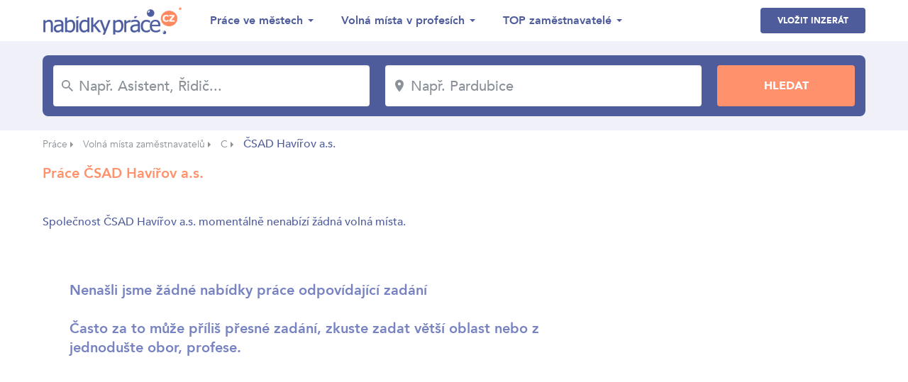

--- FILE ---
content_type: text/html; charset=UTF-8
request_url: https://www.nabidky-prace.cz/spolecnost/csad-havirov
body_size: 4090
content:
<!DOCTYPE html>
<html lang="cs">
<head>
    <meta charset="utf-8">
    <meta name="viewport" content="width=device-width,initial-scale=1, maximum-scale=1, minimum-scale=1" />
    <meta http-equiv="X-UA-Compatible" content="IE=edge" />
    <meta name="seznam-wmt" content="qQTUvwPWw5KFtfbIWJOP89trfYDbDHfe" />
    
    

                                
    

    <link href="https://fonts.googleapis.com/css?family=Montserrat:300,700&amp;subset=latin-ext" rel="stylesheet" />
    <link href="https://www.nabidky-prace.cz/release/css/styles.css" rel="stylesheet" />
    <link href="https://www.nabidky-prace.cz/release/css/added.css" rel="stylesheet" />
    <title>Práce ve společnosti ČSAD Havířov a.s.</title>
    <meta name="description" content="Volná místa ve společnosti ČSAD Havířov a.s." />
    <meta property="og:title" content="Práce ve společnosti ČSAD Havířov a.s."  />
    <meta property="og:description" content="Volná místa ve společnosti ČSAD Havířov a.s." />    <meta property="og:type" content="website">
    <meta property="og:url" content="https://www.nabidky-prace.cz/" />
    <meta property="og:image" content="https://www.nabidky-prace.cz/images/og-image.png" />
    <meta property="og:image:width" content="1280" />
    <meta property="og:image:height" content="720" />

    <link rel="shortcut icon" href="https://www.nabidky-prace.cz/favicon/favicon.ico" type="image/x-icon" />
    <link rel="apple-touch-icon-precomposed" sizes="57x57" href="https://www.nabidky-prace.cz/favicon/apple-touch-icon-57x57.png" />
    <link rel="apple-touch-icon-precomposed" sizes="114x114" href="https://www.nabidky-prace.cz/favicon/apple-touch-icon-114x114.png" />
    <link rel="apple-touch-icon-precomposed" sizes="72x72" href="https://www.nabidky-prace.cz/favicon/apple-touch-icon-72x72.png" />
    <link rel="apple-touch-icon-precomposed" sizes="144x144" href="https://www.nabidky-prace.cz/favicon/apple-touch-icon-144x144.png" />
    <link rel="apple-touch-icon-precomposed" sizes="60x60" href="https://www.nabidky-prace.cz/favicon/apple-touch-icon-60x60.png" />
    <link rel="apple-touch-icon-precomposed" sizes="120x120" href="https://www.nabidky-prace.cz/favicon/apple-touch-icon-120x120.png" />
    <link rel="apple-touch-icon-precomposed" sizes="76x76" href="https://www.nabidky-prace.cz/favicon/apple-touch-icon-76x76.png" />
    <link rel="apple-touch-icon-precomposed" sizes="152x152" href="https://www.nabidky-prace.cz/favicon/apple-touch-icon-152x152.png" />
    <link rel="icon" type="image/png" href="https://www.nabidky-prace.cz/favicon/favicon-196x196.png" sizes="196x196" />
    <link rel="icon" type="image/png" href="https://www.nabidky-prace.cz/favicon/favicon-96x96.png" sizes="96x96" />
    <link rel="icon" type="image/png" href="https://www.nabidky-prace.cz/favicon/favicon-32x32.png" sizes="32x32" />
    <link rel="icon" type="image/png" href="https://www.nabidky-prace.cz/favicon/favicon-16x16.png" sizes="16x16" />
    <link rel="icon" type="image/png" href="https://www.nabidky-prace.cz/favicon/favicon-128.png" sizes="128x128" />
    
    <meta name="msapplication-TileColor" content="#FFFFFF" />
    <meta name="msapplication-TileImage" content="https://www.nabidky-prace.cz/favicon/mstile-144x144.png" />
    <meta name="msapplication-square70x70logo" content="https://www.nabidky-prace.cz/favicon/mstile-70x70.png" />
    <meta name="msapplication-square150x150logo" content="https://www.nabidky-prace.cz/favicon/mstile-150x150.png" />
    <meta name="msapplication-wide310x150logo" content="https://www.nabidky-prace.cz/favicon/mstile-310x150.png" />
    <meta name="msapplication-square310x310logo" content="https://www.nabidky-prace.cz/favicon/mstile-310x310.png" />

    <script async src="https://www.googletagmanager.com/gtag/js?id=UA-49937667-22"></script>
    <script>
    window.dataLayer = window.dataLayer || [];
    function gtag(){dataLayer.push(arguments);}
    gtag('js', new Date());

    gtag('config', 'UA-49937667-22');
    </script>


</head>
<body class="search-result">

 
<header>
    <div class="container">
        <div class="row">
            <div class="col logo">
                <a href="https://www.nabidky-prace.cz"><img src="https://www.nabidky-prace.cz/images/logo@2x.png" alt="Nabídky Práce" width="216"></a>
            </div>
            <div class="col menu">
                <ul>
                    <li>
                        <span>Práce ve městech</span>
                        <ul>
                                                         
                                <li><a href="https://www.nabidky-prace.cz/nabidka-prace-brno" >Brno</a></li>
                             
                                <li><a href="https://www.nabidky-prace.cz/nabidka-prace-ostrava" >Ostrava</a></li>
                             
                                <li><a href="https://www.nabidky-prace.cz/nabidka-prace-plzen" >Plzeň</a></li>
                             
                                <li><a href="https://www.nabidky-prace.cz/nabidka-prace-liberec" >Liberec</a></li>
                             
                                <li><a href="https://www.nabidky-prace.cz/nabidka-prace-olomouc" >Olomouc</a></li>
                             
                                <li><a href="https://www.nabidky-prace.cz/nabidka-prace-ceske-budejovice" >České Budějovice</a></li>
                                                        
                            <li class="last"><a href="https://www.nabidky-prace.cz/nabidky-zamestnani-mesta">Všechny lokality</a></li>
                        </ul>
                    </li>
                    <li>
                        <span>Volná místa v profesích</span>
                        <ul>
                                                         
                                <li><a href="https://www.nabidky-prace.cz/profese-svarec" >Svářeč</a></li>
                             
                                <li><a href="https://www.nabidky-prace.cz/profese-zednik" >Zedník</a></li>
                             
                                <li><a href="https://www.nabidky-prace.cz/profese-recepcni" >Recepční</a></li>
                             
                                <li><a href="https://www.nabidky-prace.cz/profese-automechanik" >Automechanik</a></li>
                             
                                <li><a href="https://www.nabidky-prace.cz/profese-ucetni" >účetní</a></li>
                             
                                <li><a href="https://www.nabidky-prace.cz/profese-hlavni-ucetni" >Hlavní účetní</a></li>
                                                                                    <li class="last"><a href="https://www.nabidky-prace.cz/profese">Všechny profese</a></li>
                        </ul>
                    </li>
                    <li>
                        <span>TOP zaměstnavatelé</span>
                        <ul>
                                                     
                                <li><a href="https://www.nabidky-prace.cz/spolecnost/talentor" >Talentor Advanced Search, s.r.o</a></li>
                             
                                <li><a href="https://www.nabidky-prace.cz/spolecnost/vezenska-sluzba-ceske-republiky" >Vězeňská služba České republiky</a></li>
                             
                                <li><a href="https://www.nabidky-prace.cz/spolecnost/x-servis-park" >X - servis park s.r.o.</a></li>
                             
                                <li><a href="https://www.nabidky-prace.cz/spolecnost/Foxconn-technology-cz" >Foxconn Technology CZ s.r.o.</a></li>
                             
                                <li><a href="https://www.nabidky-prace.cz/spolecnost/turbo-pizza" >TURBO PIZZA, s.r.o.</a></li>
                             
                                <li><a href="https://www.nabidky-prace.cz/spolecnost/lenka-stichauerova" >Ing. et Bc. Lenka Štichauerová</a></li>
                                                                                    <li class="last"><a href="https://www.nabidky-prace.cz/zamestnavatele">Zobrazit vše</a></li>
                        </ul>
                    </li>
                </ul>
            </div>
            <div class="col btns">
                <a class="btn blue-btn" href="https://www.nabidky-prace.cz/inzerce-prace">Vložit inzerát</a>
                                <button class="btn hamburger">
                    <svg xmlns="http://www.w3.org/2000/svg" viewBox="0 0 26.139 18.753" class="icon-hamburger"><path class="a" d="M4,20.753H30.139V18.458H4Zm0-8.229H30.139V10.229H4ZM4,2V4.295H30.139V2Z" transform="translate(-4 -2)"/></svg>
                </button>
            </div>
        </div>
    </div>
</header>

<section class="jumbotron">
    <div class="container">
        <div class="row">
                        <form action="/hledej" method="get">
                <div class="col">
                    <div class="input">
                        <svg xmlns="https://www.w3.org/2000/svg" viewBox="0 0 15.837 15.836" class="icon-search"><path class="a" d="M14.319,12.96H13.6l-.254-.244a5.895,5.895,0,1,0-.634.634l.244.254v.715l4.527,4.518,1.349-1.349Zm-5.433,0A4.075,4.075,0,1,1,12.96,8.886,4.069,4.069,0,0,1,8.886,12.96Z" transform="translate(-3 -3)"/></svg>
                        <input type="text" placeholder="Např. Asistent, Řidič..." name="q" id="job" value=""/>
                    </div>
                </div>
                <div class="col criterion"></div>
                <div class="col">
                    <div class="input">
                        <svg xmlns="https://www.w3.org/2000/svg" viewBox="0 0 12.677 18.109" class="icon-location"><path class="a" d="M11.338,2A6.334,6.334,0,0,0,5,8.338c0,4.754,6.338,11.771,6.338,11.771s6.338-7.017,6.338-11.771A6.334,6.334,0,0,0,11.338,2Zm0,8.6A2.264,2.264,0,1,1,13.6,8.338,2.265,2.265,0,0,1,11.338,10.6Z" transform="translate(-5 -2)"/></svg>
                        <input type="text" placeholder="Např. Pardubice" name="c" id="locality" value="" />
                    </div>
                </div>
                <div class="col criterion"></div>
                <div class="col">
                    <input type="submit" value="Hledat" class="btn orange-btn" />
                </div>
            </form>
        </div>
    </div>
</section>

     
    <section class="breadcrumbs">
        <div class="container">
            <ul>
                                                            <li><a href="https://www.nabidky-prace.cz">Práce</a> <span class="arrow"></span></li>
                                                                                <li><a href="https://www.nabidky-prace.cz/zamestnavatele">Volná místa zaměstnavatelů</a> <span class="arrow"></span></li>
                                                                                <li><a href="https://www.nabidky-prace.cz/zamestnavatele/c">C</a> <span class="arrow"></span></li>
                                                                                <li class="active">ČSAD Havířov a.s.</li>
                                                </ul>
        </div>
    </section>

<section class="page">
    <div class="container">
            <!-- todo pro otevření filtru stačí přidat class filter-open -->
            <!--<div class="row top filter-open">-->
            <div class="row top">
            <div class="col col-left">
                <h1 class="h2">Práce ČSAD Havířov a.s.</h1>
                <section>
                <br/><br/>
</section>                <p>Společnost ČSAD Havířov a.s. momentálně nenabízí žádná volná místa.</p>
                    </div>

        <div class="row list">
            <div class="col col-left">

               
                                    <div class="result">
                    <p class="h2">
                            <strong>Nenašli jsme žádné nabídky práce </strong>odpovídající zadání <br/><br/>
                            Často za to může příliš přesné zadání, zkuste zadat větší oblast nebo z jednodušte obor, profese.
                    </p>
                    </div>
                

                
               	
            
              

                <div class="box-special">
                                                                        <div class="hide-small">
                                <script async src="//pagead2.googlesyndication.com/pagead/js/adsbygoogle.js"></script>
                                <ins class="adsbygoogle adsgooglecat hide-small"
                                    style="display:block;width:728px;height:90px;"
                                    data-ad-client="ca-pub-4221248067484315"
                                    data-ad-slot="3875365011"
                                    ></ins>
                                <script>
                                    (adsbygoogle = window.adsbygoogle || []).push({});
                                </script>
                            </div>
                           
                    
                                                                        <div class="show-small">
                                <script async src="//pagead2.googlesyndication.com/pagead/js/adsbygoogle.js"></script>
                                <ins class="adsbygoogle adsgooglecat show-smal"
                                    style="display:block;width:100%;"
                                    data-ad-client="ca-pub-4221248067484315"
                                    data-ad-slot="3875365011"
                                    data-full-width-responsive="true"
                                    ></ins>
                                <script>
                                    (adsbygoogle = window.adsbygoogle || []).push({});
                                </script>
                            </div>
                           
                                        


                    
                </div>
            </div>
            <div class="col col-right">
                                                                        <div class="hide-small">
                                <script async src="//pagead2.googlesyndication.com/pagead/js/adsbygoogle.js"></script>
                                <ins class="adsbygoogle adsgooglecat"
                                    style="display:block;width:300px;height:600px;"
                                    data-ad-client="ca-pub-4221248067484315"
                                    data-ad-slot="3875365011"
                                    ></ins>
                                <script>
                                    (adsbygoogle = window.adsbygoogle || []).push({});
                                </script>
                            </div>
                           
                                </div>
        </div>
    </div>
</section>


   


<section class="mobile-menu">
    <div class="btns">
        <!-- <a class="btn white-btn" href="https://www.nabidky-prace.cz">Nabídky práce</a> -->
        <a href="https://www.nabidky-prace.cz/inzerce-prace" class="btn blue-btn">Vložit inzerát</a>
    </div>
  
    <ul>
        <li>
            <span>Lokality</span>
            <ul>
                         
                <li><a href="https://www.nabidky-prace.cz/nabidka-prace-brno" >Brno</a></li>
             
                <li><a href="https://www.nabidky-prace.cz/nabidka-prace-ostrava" >Ostrava</a></li>
             
                <li><a href="https://www.nabidky-prace.cz/nabidka-prace-plzen" >Plzeň</a></li>
             
                <li><a href="https://www.nabidky-prace.cz/nabidka-prace-liberec" >Liberec</a></li>
             
                <li><a href="https://www.nabidky-prace.cz/nabidka-prace-olomouc" >Olomouc</a></li>
             
                <li><a href="https://www.nabidky-prace.cz/nabidka-prace-ceske-budejovice" >České Budějovice</a></li>
                                        <li class="last"><a href="https://www.nabidky-prace.cz/nabidky-zamestnani-mesta">Všechny lokality</a></li>
            </ul>
        </li>
        <li>
            <span>Profese</span>
            <ul>
                         
                <li><a href="https://www.nabidky-prace.cz/profese-svarec" >Svářeč</a></li>
             
                <li><a href="https://www.nabidky-prace.cz/profese-zednik" >Zedník</a></li>
             
                <li><a href="https://www.nabidky-prace.cz/profese-recepcni" >Recepční</a></li>
             
                <li><a href="https://www.nabidky-prace.cz/profese-automechanik" >Automechanik</a></li>
             
                <li><a href="https://www.nabidky-prace.cz/profese-ucetni" >účetní</a></li>
             
                <li><a href="https://www.nabidky-prace.cz/profese-hlavni-ucetni" >Hlavní účetní</a></li>
                                    <li class="last"><a href="https://www.nabidky-prace.cz/profese">Všechny profese</a></li>
            </ul>
        </li>
        <li>
            <span>TOP zaměstnavatelé</span>
            <ul>
                         
                <li><a href="https://www.nabidky-prace.cz/spolecnost/talentor" >Talentor Advanced Search, s.r.o</a></li>
             
                <li><a href="https://www.nabidky-prace.cz/spolecnost/vezenska-sluzba-ceske-republiky" >Vězeňská služba České republiky</a></li>
             
                <li><a href="https://www.nabidky-prace.cz/spolecnost/x-servis-park" >X - servis park s.r.o.</a></li>
             
                <li><a href="https://www.nabidky-prace.cz/spolecnost/Foxconn-technology-cz" >Foxconn Technology CZ s.r.o.</a></li>
             
                <li><a href="https://www.nabidky-prace.cz/spolecnost/turbo-pizza" >TURBO PIZZA, s.r.o.</a></li>
             
                <li><a href="https://www.nabidky-prace.cz/spolecnost/lenka-stichauerova" >Ing. et Bc. Lenka Štichauerová</a></li>
                                        <li class="last"><a href="https://www.nabidky-prace.cz/zamestnavatele">Zobrazit vše</a></li>
            </ul>
        </li>
    </ul>
</section>
<script src="https://code.jquery.com/jquery-3.2.1.min.js" integrity="sha256-hwg4gsxgFZhOsEEamdOYGBf13FyQuiTwlAQgxVSNgt4=" crossorigin="anonymous"></script>
<link href="https://www.nabidky-prace.cz/libs/easyautocomplete/easy-autocomplete.css" rel="stylesheet">
<script src="https://www.nabidky-prace.cz/libs/easyautocomplete/jquery.easy-autocomplete.js"></script>


<link rel="stylesheet" href="https://www.nabidky-prace.cz/libs/tooltip/css/tooltipster.bundle.min.css">
<link rel="stylesheet" href="https://www.nabidky-prace.cz/libs/tooltip/css/plugins/tooltipster/sideTip/themes/tooltipster-sideTip-shadow.min.css">
<script src="https://www.nabidky-prace.cz/libs/tooltip/js/tooltipster.bundle.min.js"></script>


<link rel="stylesheet" href="https://www.nabidky-prace.cz/libs/magnificpopup/magnific-popup.css">
<script src="https://www.nabidky-prace.cz/libs/tooltip/js/tooltipster.bundle.min.js"></script>
<script src="https://www.nabidky-prace.cz/libs/magnificpopup/jquery.magnific-popup.min.js"></script>

<script src="https://www.nabidky-prace.cz/libs/js/main.js?v=0.0.10"></script>

<script src="https://cdn.jsdelivr.net/npm/sweetalert2@7.28.4/dist/sweetalert2.min.js"></script>
<link rel="stylesheet" href="https://cdn.jsdelivr.net/npm/sweetalert2@7.28.4/dist/sweetalert2.min.css">

<script src="https://www.nabidky-prace.cz/js/util_web.js"></script>

<footer>
    <div class="container">
        <div class="row">
            <div class="col">
                <ul>
                    <li><a rel="nofollow" href="https://www.nabidky-prace.cz/provozovatel">O nás</a></li>
                    <li><a rel="nofollow" href="https://www.nabidky-prace.cz/urad-prace">Úřad práce</a></li>
                    <li><a href="https://www.nabidky-prace.cz/poradna">Poradna</a></li>
                    <li><a href="https://www.nabidky-prace.cz/obory">Obory</a></li>
                    <li><a href="https://www.nabidky-prace.cz/nabidky-prace-hot">Hot Jobs</a></li>
                </ul>
                <p class="copyright">© 2004 - 2026 Nabídky práce s.r.o. | <a rel="nofollow" href="https://www.nabidky-prace.cz/ochrana-udaju">Ochrana údajů</a></p>
            </div>
            <div class="col right">
                <div class="row box">
                    <div class="col">
                        <img src="https://www.nabidky-prace.cz/images/facebook-like@2x.png" alt="" width="85.5">
                    </div>
                    <div class="col">
                        <p>Je nás přes 27 800</p>
                        <iframe src="https://www.facebook.com/plugins/like.php?href=https%3A%2F%2Fwww.facebook.com%2Fnabidkyprace%2F&width=74&layout=button_count&action=like&size=small&show_faces=false&share=false&height=21&appId=" width="126" height="21" style="border:none;overflow:hidden" scrolling="no" frameborder="0" allowTransparency="true" allow="encrypted-media"></iframe>
                    </div>
                </div>
            </div>
        </div>
    </div>
</footer>

<!-- Global server -->
<script async src="https://www.googletagmanager.com/gtag/js?id=UA-49937667-23"></script>
<script>
  window.dataLayer = window.dataLayer || [];
  function gtag(){dataLayer.push(arguments);}
  gtag('js', new Date());

  gtag('config', 'UA-49937667-23');
</script>



<!-- __LSTnp:OK__ -->

</body>
</html>

--- FILE ---
content_type: text/html; charset=utf-8
request_url: https://www.google.com/recaptcha/api2/aframe
body_size: 268
content:
<!DOCTYPE HTML><html><head><meta http-equiv="content-type" content="text/html; charset=UTF-8"></head><body><script nonce="SzIW52n4IYoSHUhw2nxpEw">/** Anti-fraud and anti-abuse applications only. See google.com/recaptcha */ try{var clients={'sodar':'https://pagead2.googlesyndication.com/pagead/sodar?'};window.addEventListener("message",function(a){try{if(a.source===window.parent){var b=JSON.parse(a.data);var c=clients[b['id']];if(c){var d=document.createElement('img');d.src=c+b['params']+'&rc='+(localStorage.getItem("rc::a")?sessionStorage.getItem("rc::b"):"");window.document.body.appendChild(d);sessionStorage.setItem("rc::e",parseInt(sessionStorage.getItem("rc::e")||0)+1);localStorage.setItem("rc::h",'1769034174998');}}}catch(b){}});window.parent.postMessage("_grecaptcha_ready", "*");}catch(b){}</script></body></html>